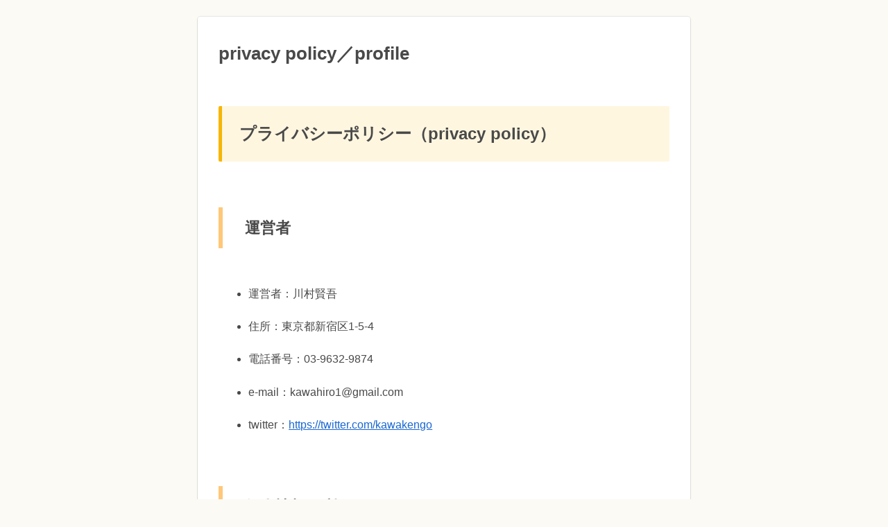

--- FILE ---
content_type: text/html; charset=utf-8
request_url: https://www.google.com/recaptcha/api2/aframe
body_size: 266
content:
<!DOCTYPE HTML><html><head><meta http-equiv="content-type" content="text/html; charset=UTF-8"></head><body><script nonce="YrpNlHUn4L4p8Eq9s1I6rQ">/** Anti-fraud and anti-abuse applications only. See google.com/recaptcha */ try{var clients={'sodar':'https://pagead2.googlesyndication.com/pagead/sodar?'};window.addEventListener("message",function(a){try{if(a.source===window.parent){var b=JSON.parse(a.data);var c=clients[b['id']];if(c){var d=document.createElement('img');d.src=c+b['params']+'&rc='+(localStorage.getItem("rc::a")?sessionStorage.getItem("rc::b"):"");window.document.body.appendChild(d);sessionStorage.setItem("rc::e",parseInt(sessionStorage.getItem("rc::e")||0)+1);localStorage.setItem("rc::h",'1769914870688');}}}catch(b){}});window.parent.postMessage("_grecaptcha_ready", "*");}catch(b){}</script></body></html>